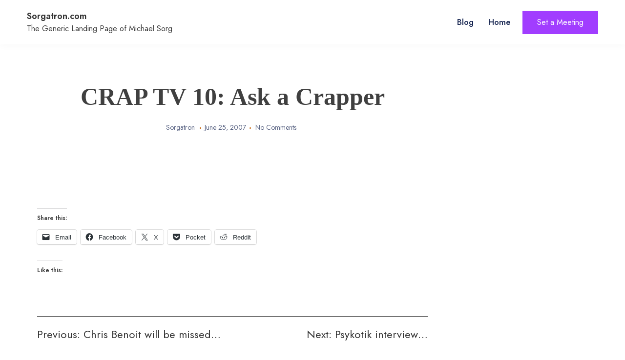

--- FILE ---
content_type: text/html; charset=UTF-8
request_url: http://sorgatron.com/crap-tv-10-ask-a-crapper/
body_size: 10276
content:
<!doctype html>
<html lang="en-US">
<head>
	<meta charset="UTF-8">
	<meta name="viewport" content="width=device-width, initial-scale=1">
	<link rel="profile" href="https://gmpg.org/xfn/11">

	<title>CRAP TV 10: Ask a Crapper &#8211; Sorgatron.com</title>
<meta name='robots' content='max-image-preview:large' />
	<style>img:is([sizes="auto" i], [sizes^="auto," i]) { contain-intrinsic-size: 3000px 1500px }</style>
	<link rel='dns-prefetch' href='//secure.gravatar.com' />
<link rel='dns-prefetch' href='//stats.wp.com' />
<link rel='dns-prefetch' href='//fonts.googleapis.com' />
<link rel='dns-prefetch' href='//v0.wordpress.com' />
<link rel='dns-prefetch' href='//widgets.wp.com' />
<link rel='dns-prefetch' href='//s0.wp.com' />
<link rel='dns-prefetch' href='//0.gravatar.com' />
<link rel='dns-prefetch' href='//1.gravatar.com' />
<link rel='dns-prefetch' href='//2.gravatar.com' />
<link rel='dns-prefetch' href='//jetpack.wordpress.com' />
<link rel='dns-prefetch' href='//public-api.wordpress.com' />
<link rel="alternate" type="application/rss+xml" title="Sorgatron.com &raquo; Feed" href="http://sorgatron.com/feed/" />
<link rel="alternate" type="application/rss+xml" title="Sorgatron.com &raquo; Comments Feed" href="http://sorgatron.com/comments/feed/" />
<link rel="alternate" type="application/rss+xml" title="Sorgatron.com &raquo; CRAP TV 10: Ask a Crapper Comments Feed" href="http://sorgatron.com/crap-tv-10-ask-a-crapper/feed/" />
<script>
window._wpemojiSettings = {"baseUrl":"https:\/\/s.w.org\/images\/core\/emoji\/16.0.1\/72x72\/","ext":".png","svgUrl":"https:\/\/s.w.org\/images\/core\/emoji\/16.0.1\/svg\/","svgExt":".svg","source":{"concatemoji":"http:\/\/sorgatron.com\/wp-includes\/js\/wp-emoji-release.min.js?ver=6.8.3"}};
/*! This file is auto-generated */
!function(s,n){var o,i,e;function c(e){try{var t={supportTests:e,timestamp:(new Date).valueOf()};sessionStorage.setItem(o,JSON.stringify(t))}catch(e){}}function p(e,t,n){e.clearRect(0,0,e.canvas.width,e.canvas.height),e.fillText(t,0,0);var t=new Uint32Array(e.getImageData(0,0,e.canvas.width,e.canvas.height).data),a=(e.clearRect(0,0,e.canvas.width,e.canvas.height),e.fillText(n,0,0),new Uint32Array(e.getImageData(0,0,e.canvas.width,e.canvas.height).data));return t.every(function(e,t){return e===a[t]})}function u(e,t){e.clearRect(0,0,e.canvas.width,e.canvas.height),e.fillText(t,0,0);for(var n=e.getImageData(16,16,1,1),a=0;a<n.data.length;a++)if(0!==n.data[a])return!1;return!0}function f(e,t,n,a){switch(t){case"flag":return n(e,"\ud83c\udff3\ufe0f\u200d\u26a7\ufe0f","\ud83c\udff3\ufe0f\u200b\u26a7\ufe0f")?!1:!n(e,"\ud83c\udde8\ud83c\uddf6","\ud83c\udde8\u200b\ud83c\uddf6")&&!n(e,"\ud83c\udff4\udb40\udc67\udb40\udc62\udb40\udc65\udb40\udc6e\udb40\udc67\udb40\udc7f","\ud83c\udff4\u200b\udb40\udc67\u200b\udb40\udc62\u200b\udb40\udc65\u200b\udb40\udc6e\u200b\udb40\udc67\u200b\udb40\udc7f");case"emoji":return!a(e,"\ud83e\udedf")}return!1}function g(e,t,n,a){var r="undefined"!=typeof WorkerGlobalScope&&self instanceof WorkerGlobalScope?new OffscreenCanvas(300,150):s.createElement("canvas"),o=r.getContext("2d",{willReadFrequently:!0}),i=(o.textBaseline="top",o.font="600 32px Arial",{});return e.forEach(function(e){i[e]=t(o,e,n,a)}),i}function t(e){var t=s.createElement("script");t.src=e,t.defer=!0,s.head.appendChild(t)}"undefined"!=typeof Promise&&(o="wpEmojiSettingsSupports",i=["flag","emoji"],n.supports={everything:!0,everythingExceptFlag:!0},e=new Promise(function(e){s.addEventListener("DOMContentLoaded",e,{once:!0})}),new Promise(function(t){var n=function(){try{var e=JSON.parse(sessionStorage.getItem(o));if("object"==typeof e&&"number"==typeof e.timestamp&&(new Date).valueOf()<e.timestamp+604800&&"object"==typeof e.supportTests)return e.supportTests}catch(e){}return null}();if(!n){if("undefined"!=typeof Worker&&"undefined"!=typeof OffscreenCanvas&&"undefined"!=typeof URL&&URL.createObjectURL&&"undefined"!=typeof Blob)try{var e="postMessage("+g.toString()+"("+[JSON.stringify(i),f.toString(),p.toString(),u.toString()].join(",")+"));",a=new Blob([e],{type:"text/javascript"}),r=new Worker(URL.createObjectURL(a),{name:"wpTestEmojiSupports"});return void(r.onmessage=function(e){c(n=e.data),r.terminate(),t(n)})}catch(e){}c(n=g(i,f,p,u))}t(n)}).then(function(e){for(var t in e)n.supports[t]=e[t],n.supports.everything=n.supports.everything&&n.supports[t],"flag"!==t&&(n.supports.everythingExceptFlag=n.supports.everythingExceptFlag&&n.supports[t]);n.supports.everythingExceptFlag=n.supports.everythingExceptFlag&&!n.supports.flag,n.DOMReady=!1,n.readyCallback=function(){n.DOMReady=!0}}).then(function(){return e}).then(function(){var e;n.supports.everything||(n.readyCallback(),(e=n.source||{}).concatemoji?t(e.concatemoji):e.wpemoji&&e.twemoji&&(t(e.twemoji),t(e.wpemoji)))}))}((window,document),window._wpemojiSettings);
</script>
<link rel='stylesheet' id='jetpack_related-posts-css' href='http://sorgatron.com/wp-content/plugins/jetpack/modules/related-posts/related-posts.css?ver=20240116' media='all' />
<style id='wp-emoji-styles-inline-css'>

	img.wp-smiley, img.emoji {
		display: inline !important;
		border: none !important;
		box-shadow: none !important;
		height: 1em !important;
		width: 1em !important;
		margin: 0 0.07em !important;
		vertical-align: -0.1em !important;
		background: none !important;
		padding: 0 !important;
	}
</style>
<link rel='stylesheet' id='wp-block-library-css' href='http://sorgatron.com/wp-includes/css/dist/block-library/style.min.css?ver=6.8.3' media='all' />
<style id='classic-theme-styles-inline-css'>
/*! This file is auto-generated */
.wp-block-button__link{color:#fff;background-color:#32373c;border-radius:9999px;box-shadow:none;text-decoration:none;padding:calc(.667em + 2px) calc(1.333em + 2px);font-size:1.125em}.wp-block-file__button{background:#32373c;color:#fff;text-decoration:none}
</style>
<link rel='stylesheet' id='mediaelement-css' href='http://sorgatron.com/wp-includes/js/mediaelement/mediaelementplayer-legacy.min.css?ver=4.2.17' media='all' />
<link rel='stylesheet' id='wp-mediaelement-css' href='http://sorgatron.com/wp-includes/js/mediaelement/wp-mediaelement.min.css?ver=6.8.3' media='all' />
<style id='jetpack-sharing-buttons-style-inline-css'>
.jetpack-sharing-buttons__services-list{display:flex;flex-direction:row;flex-wrap:wrap;gap:0;list-style-type:none;margin:5px;padding:0}.jetpack-sharing-buttons__services-list.has-small-icon-size{font-size:12px}.jetpack-sharing-buttons__services-list.has-normal-icon-size{font-size:16px}.jetpack-sharing-buttons__services-list.has-large-icon-size{font-size:24px}.jetpack-sharing-buttons__services-list.has-huge-icon-size{font-size:36px}@media print{.jetpack-sharing-buttons__services-list{display:none!important}}.editor-styles-wrapper .wp-block-jetpack-sharing-buttons{gap:0;padding-inline-start:0}ul.jetpack-sharing-buttons__services-list.has-background{padding:1.25em 2.375em}
</style>
<style id='global-styles-inline-css'>
:root{--wp--preset--aspect-ratio--square: 1;--wp--preset--aspect-ratio--4-3: 4/3;--wp--preset--aspect-ratio--3-4: 3/4;--wp--preset--aspect-ratio--3-2: 3/2;--wp--preset--aspect-ratio--2-3: 2/3;--wp--preset--aspect-ratio--16-9: 16/9;--wp--preset--aspect-ratio--9-16: 9/16;--wp--preset--color--black: #000000;--wp--preset--color--cyan-bluish-gray: #abb8c3;--wp--preset--color--white: #ffffff;--wp--preset--color--pale-pink: #f78da7;--wp--preset--color--vivid-red: #cf2e2e;--wp--preset--color--luminous-vivid-orange: #ff6900;--wp--preset--color--luminous-vivid-amber: #fcb900;--wp--preset--color--light-green-cyan: #7bdcb5;--wp--preset--color--vivid-green-cyan: #00d084;--wp--preset--color--pale-cyan-blue: #8ed1fc;--wp--preset--color--vivid-cyan-blue: #0693e3;--wp--preset--color--vivid-purple: #9b51e0;--wp--preset--gradient--vivid-cyan-blue-to-vivid-purple: linear-gradient(135deg,rgba(6,147,227,1) 0%,rgb(155,81,224) 100%);--wp--preset--gradient--light-green-cyan-to-vivid-green-cyan: linear-gradient(135deg,rgb(122,220,180) 0%,rgb(0,208,130) 100%);--wp--preset--gradient--luminous-vivid-amber-to-luminous-vivid-orange: linear-gradient(135deg,rgba(252,185,0,1) 0%,rgba(255,105,0,1) 100%);--wp--preset--gradient--luminous-vivid-orange-to-vivid-red: linear-gradient(135deg,rgba(255,105,0,1) 0%,rgb(207,46,46) 100%);--wp--preset--gradient--very-light-gray-to-cyan-bluish-gray: linear-gradient(135deg,rgb(238,238,238) 0%,rgb(169,184,195) 100%);--wp--preset--gradient--cool-to-warm-spectrum: linear-gradient(135deg,rgb(74,234,220) 0%,rgb(151,120,209) 20%,rgb(207,42,186) 40%,rgb(238,44,130) 60%,rgb(251,105,98) 80%,rgb(254,248,76) 100%);--wp--preset--gradient--blush-light-purple: linear-gradient(135deg,rgb(255,206,236) 0%,rgb(152,150,240) 100%);--wp--preset--gradient--blush-bordeaux: linear-gradient(135deg,rgb(254,205,165) 0%,rgb(254,45,45) 50%,rgb(107,0,62) 100%);--wp--preset--gradient--luminous-dusk: linear-gradient(135deg,rgb(255,203,112) 0%,rgb(199,81,192) 50%,rgb(65,88,208) 100%);--wp--preset--gradient--pale-ocean: linear-gradient(135deg,rgb(255,245,203) 0%,rgb(182,227,212) 50%,rgb(51,167,181) 100%);--wp--preset--gradient--electric-grass: linear-gradient(135deg,rgb(202,248,128) 0%,rgb(113,206,126) 100%);--wp--preset--gradient--midnight: linear-gradient(135deg,rgb(2,3,129) 0%,rgb(40,116,252) 100%);--wp--preset--font-size--small: 13px;--wp--preset--font-size--medium: 20px;--wp--preset--font-size--large: 36px;--wp--preset--font-size--x-large: 42px;--wp--preset--spacing--20: 0.44rem;--wp--preset--spacing--30: 0.67rem;--wp--preset--spacing--40: 1rem;--wp--preset--spacing--50: 1.5rem;--wp--preset--spacing--60: 2.25rem;--wp--preset--spacing--70: 3.38rem;--wp--preset--spacing--80: 5.06rem;--wp--preset--shadow--natural: 6px 6px 9px rgba(0, 0, 0, 0.2);--wp--preset--shadow--deep: 12px 12px 50px rgba(0, 0, 0, 0.4);--wp--preset--shadow--sharp: 6px 6px 0px rgba(0, 0, 0, 0.2);--wp--preset--shadow--outlined: 6px 6px 0px -3px rgba(255, 255, 255, 1), 6px 6px rgba(0, 0, 0, 1);--wp--preset--shadow--crisp: 6px 6px 0px rgba(0, 0, 0, 1);}:where(.is-layout-flex){gap: 0.5em;}:where(.is-layout-grid){gap: 0.5em;}body .is-layout-flex{display: flex;}.is-layout-flex{flex-wrap: wrap;align-items: center;}.is-layout-flex > :is(*, div){margin: 0;}body .is-layout-grid{display: grid;}.is-layout-grid > :is(*, div){margin: 0;}:where(.wp-block-columns.is-layout-flex){gap: 2em;}:where(.wp-block-columns.is-layout-grid){gap: 2em;}:where(.wp-block-post-template.is-layout-flex){gap: 1.25em;}:where(.wp-block-post-template.is-layout-grid){gap: 1.25em;}.has-black-color{color: var(--wp--preset--color--black) !important;}.has-cyan-bluish-gray-color{color: var(--wp--preset--color--cyan-bluish-gray) !important;}.has-white-color{color: var(--wp--preset--color--white) !important;}.has-pale-pink-color{color: var(--wp--preset--color--pale-pink) !important;}.has-vivid-red-color{color: var(--wp--preset--color--vivid-red) !important;}.has-luminous-vivid-orange-color{color: var(--wp--preset--color--luminous-vivid-orange) !important;}.has-luminous-vivid-amber-color{color: var(--wp--preset--color--luminous-vivid-amber) !important;}.has-light-green-cyan-color{color: var(--wp--preset--color--light-green-cyan) !important;}.has-vivid-green-cyan-color{color: var(--wp--preset--color--vivid-green-cyan) !important;}.has-pale-cyan-blue-color{color: var(--wp--preset--color--pale-cyan-blue) !important;}.has-vivid-cyan-blue-color{color: var(--wp--preset--color--vivid-cyan-blue) !important;}.has-vivid-purple-color{color: var(--wp--preset--color--vivid-purple) !important;}.has-black-background-color{background-color: var(--wp--preset--color--black) !important;}.has-cyan-bluish-gray-background-color{background-color: var(--wp--preset--color--cyan-bluish-gray) !important;}.has-white-background-color{background-color: var(--wp--preset--color--white) !important;}.has-pale-pink-background-color{background-color: var(--wp--preset--color--pale-pink) !important;}.has-vivid-red-background-color{background-color: var(--wp--preset--color--vivid-red) !important;}.has-luminous-vivid-orange-background-color{background-color: var(--wp--preset--color--luminous-vivid-orange) !important;}.has-luminous-vivid-amber-background-color{background-color: var(--wp--preset--color--luminous-vivid-amber) !important;}.has-light-green-cyan-background-color{background-color: var(--wp--preset--color--light-green-cyan) !important;}.has-vivid-green-cyan-background-color{background-color: var(--wp--preset--color--vivid-green-cyan) !important;}.has-pale-cyan-blue-background-color{background-color: var(--wp--preset--color--pale-cyan-blue) !important;}.has-vivid-cyan-blue-background-color{background-color: var(--wp--preset--color--vivid-cyan-blue) !important;}.has-vivid-purple-background-color{background-color: var(--wp--preset--color--vivid-purple) !important;}.has-black-border-color{border-color: var(--wp--preset--color--black) !important;}.has-cyan-bluish-gray-border-color{border-color: var(--wp--preset--color--cyan-bluish-gray) !important;}.has-white-border-color{border-color: var(--wp--preset--color--white) !important;}.has-pale-pink-border-color{border-color: var(--wp--preset--color--pale-pink) !important;}.has-vivid-red-border-color{border-color: var(--wp--preset--color--vivid-red) !important;}.has-luminous-vivid-orange-border-color{border-color: var(--wp--preset--color--luminous-vivid-orange) !important;}.has-luminous-vivid-amber-border-color{border-color: var(--wp--preset--color--luminous-vivid-amber) !important;}.has-light-green-cyan-border-color{border-color: var(--wp--preset--color--light-green-cyan) !important;}.has-vivid-green-cyan-border-color{border-color: var(--wp--preset--color--vivid-green-cyan) !important;}.has-pale-cyan-blue-border-color{border-color: var(--wp--preset--color--pale-cyan-blue) !important;}.has-vivid-cyan-blue-border-color{border-color: var(--wp--preset--color--vivid-cyan-blue) !important;}.has-vivid-purple-border-color{border-color: var(--wp--preset--color--vivid-purple) !important;}.has-vivid-cyan-blue-to-vivid-purple-gradient-background{background: var(--wp--preset--gradient--vivid-cyan-blue-to-vivid-purple) !important;}.has-light-green-cyan-to-vivid-green-cyan-gradient-background{background: var(--wp--preset--gradient--light-green-cyan-to-vivid-green-cyan) !important;}.has-luminous-vivid-amber-to-luminous-vivid-orange-gradient-background{background: var(--wp--preset--gradient--luminous-vivid-amber-to-luminous-vivid-orange) !important;}.has-luminous-vivid-orange-to-vivid-red-gradient-background{background: var(--wp--preset--gradient--luminous-vivid-orange-to-vivid-red) !important;}.has-very-light-gray-to-cyan-bluish-gray-gradient-background{background: var(--wp--preset--gradient--very-light-gray-to-cyan-bluish-gray) !important;}.has-cool-to-warm-spectrum-gradient-background{background: var(--wp--preset--gradient--cool-to-warm-spectrum) !important;}.has-blush-light-purple-gradient-background{background: var(--wp--preset--gradient--blush-light-purple) !important;}.has-blush-bordeaux-gradient-background{background: var(--wp--preset--gradient--blush-bordeaux) !important;}.has-luminous-dusk-gradient-background{background: var(--wp--preset--gradient--luminous-dusk) !important;}.has-pale-ocean-gradient-background{background: var(--wp--preset--gradient--pale-ocean) !important;}.has-electric-grass-gradient-background{background: var(--wp--preset--gradient--electric-grass) !important;}.has-midnight-gradient-background{background: var(--wp--preset--gradient--midnight) !important;}.has-small-font-size{font-size: var(--wp--preset--font-size--small) !important;}.has-medium-font-size{font-size: var(--wp--preset--font-size--medium) !important;}.has-large-font-size{font-size: var(--wp--preset--font-size--large) !important;}.has-x-large-font-size{font-size: var(--wp--preset--font-size--x-large) !important;}
:where(.wp-block-post-template.is-layout-flex){gap: 1.25em;}:where(.wp-block-post-template.is-layout-grid){gap: 1.25em;}
:where(.wp-block-columns.is-layout-flex){gap: 2em;}:where(.wp-block-columns.is-layout-grid){gap: 2em;}
:root :where(.wp-block-pullquote){font-size: 1.5em;line-height: 1.6;}
</style>
<link rel='stylesheet' id='font-awesome-css' href='http://sorgatron.com/wp-content/themes/cww-portfolio/assets/ext/font-awesome/css/font-awesome.min.css?ver=1.3.2' media='all' />
<link rel='stylesheet' id='cww-portfolio-fonts-css' href='https://fonts.googleapis.com/css?family=Jost%3Aital%2Cwght%400%2C400%3B0%2C500%3B1%2C600%26display%3Dswap%7CPoppins%3Awght%400%2C400%3B0%2C500%3B1%2C600%3B2%2C700%3B3%2C800%26display%3Dswap&#038;subset=latin%2Clatin-ext' media='all' />
<link rel='stylesheet' id='cww-portfolio-style-vars-css' href='http://sorgatron.com/wp-content/themes/cww-portfolio/assets/css/cww-vars.css?ver=1.3.2' media='all' />
<link rel='stylesheet' id='cww-portfolio-keyboard-css' href='http://sorgatron.com/wp-content/themes/cww-portfolio/assets/css/keyboard.css?ver=1.3.2' media='all' />
<link rel='stylesheet' id='cww-portfolio-style-css' href='http://sorgatron.com/wp-content/themes/cww-portfolio/style.css?ver=1.3.2' media='all' />
<style id='cww-portfolio-style-inline-css'>
section.cww-main-banner{background:rgba(145,49,158,0.13)} section.cww-main-banner .animated-bg{background:#883af4} :root{--theme-color:#a13dff}
.posted-on, .cat-links, .tags-links, .byline { clip: rect(1px, 1px, 1px, 1px); height: 1px; position: absolute; overflow: hidden; width: 1px; }
</style>
<link rel='stylesheet' id='cww-portfolio-responsive-css' href='http://sorgatron.com/wp-content/themes/cww-portfolio/assets/css/responsive.css?ver=1.3.2' media='all' />
<link rel='stylesheet' id='jetpack_likes-css' href='http://sorgatron.com/wp-content/plugins/jetpack/modules/likes/style.css?ver=15.0' media='all' />
<link rel='stylesheet' id='sharedaddy-css' href='http://sorgatron.com/wp-content/plugins/jetpack/modules/sharedaddy/sharing.css?ver=15.0' media='all' />
<link rel='stylesheet' id='social-logos-css' href='http://sorgatron.com/wp-content/plugins/jetpack/_inc/social-logos/social-logos.min.css?ver=15.0' media='all' />
<script id="jetpack_related-posts-js-extra">
var related_posts_js_options = {"post_heading":"h4"};
</script>
<script src="http://sorgatron.com/wp-content/plugins/jetpack/_inc/build/related-posts/related-posts.min.js?ver=20240116" id="jetpack_related-posts-js"></script>
<script src="http://sorgatron.com/wp-includes/js/jquery/jquery.min.js?ver=3.7.1" id="jquery-core-js"></script>
<script src="http://sorgatron.com/wp-includes/js/jquery/jquery-migrate.min.js?ver=3.4.1" id="jquery-migrate-js"></script>
<link rel="https://api.w.org/" href="http://sorgatron.com/wp-json/" /><link rel="alternate" title="JSON" type="application/json" href="http://sorgatron.com/wp-json/wp/v2/posts/30" /><link rel="EditURI" type="application/rsd+xml" title="RSD" href="http://sorgatron.com/xmlrpc.php?rsd" />
<meta name="generator" content="WordPress 6.8.3" />
<link rel="canonical" href="http://sorgatron.com/crap-tv-10-ask-a-crapper/" />
<link rel='shortlink' href='https://wp.me/pJo5d-u' />
<link rel="alternate" title="oEmbed (JSON)" type="application/json+oembed" href="http://sorgatron.com/wp-json/oembed/1.0/embed?url=http%3A%2F%2Fsorgatron.com%2Fcrap-tv-10-ask-a-crapper%2F" />
<link rel="alternate" title="oEmbed (XML)" type="text/xml+oembed" href="http://sorgatron.com/wp-json/oembed/1.0/embed?url=http%3A%2F%2Fsorgatron.com%2Fcrap-tv-10-ask-a-crapper%2F&#038;format=xml" />
	<style>img#wpstats{display:none}</style>
		<link rel="pingback" href="http://sorgatron.com/xmlrpc.php">
<!-- Jetpack Open Graph Tags -->
<meta property="og:type" content="article" />
<meta property="og:title" content="CRAP TV 10: Ask a Crapper" />
<meta property="og:url" content="http://sorgatron.com/crap-tv-10-ask-a-crapper/" />
<meta property="og:description" content="Visit the post for more." />
<meta property="article:published_time" content="2007-06-26T04:30:00+00:00" />
<meta property="article:modified_time" content="2007-06-26T04:30:00+00:00" />
<meta property="og:site_name" content="Sorgatron.com" />
<meta property="og:image" content="https://s0.wp.com/i/blank.jpg" />
<meta property="og:image:width" content="200" />
<meta property="og:image:height" content="200" />
<meta property="og:image:alt" content="" />
<meta property="og:locale" content="en_US" />

<!-- End Jetpack Open Graph Tags -->
	
</head>

<body class="wp-singular post-template-default single single-post postid-30 single-format-standard wp-embed-responsive wp-theme-cww-portfolio sidebar-none date-hidden categories-hidden tags-hidden author-hidden">
<a class="skip-link screen-reader-text" href="#cww-site-content">Skip to content</a>
<div id="page" class="site">
	

			<header id="masthead" class="site-header">
			<div class="container cww-flex">
						<div class="site-branding">
							<p class="site-title"><a href="http://sorgatron.com/" rel="home">Sorgatron.com</a></p>
								<p class="site-description">The Generic Landing Page of Michael Sorg</p>
					</div><!-- .site-branding -->
						<div class="menu-wrapp">
							<button class="button is-text" id="mob-toggle-menu-button">
            <span class="button-inner-wrapper">
                <span class="icon menu-icon"></span>
			</span>
        </button>
							<div class="cww-menu-outer-wrapp cww-flex">
						<nav id="site-navigation" class="main-navigation">
							
							<div id="primary-menu" class="cww-main-nav"><ul>
<li class="page_item page-item-4774 current_page_parent"><a href="http://sorgatron.com/blog/">Blog</a></li>
<li class="page_item page-item-4773"><a href="http://sorgatron.com/">Home</a></li>
</ul></div>
						</nav><!-- #site-navigation -->
								<div class="header-cta-wrapp">
			<a href="https://www.vyte.in/sorgatron" target="_blank">
				<span>
				Set a Meeting				</span>	
			</a>
		</div>
								<div class="menu-last-focus-item"></div>
					</div>
				</div>
			</div>
		</header><!-- #masthead -->
			
<div id="cww-site-content" class="cww-site-content"><link rel='stylesheet' id='cww-portfolio-single-blog-css' href='http://sorgatron.com/wp-content/themes/cww-portfolio/assets/css/single-blog.css?ver=1.3.2' media='all' />
<div class="cww-single-container sidebar-none container">
	<div id="primary" class="content-area container-wide">
			<main id="main" class="site-main">
			<div class="container inner-container">

				
<article id="post-30" class="post-30 post type-post status-publish format-standard hentry category-not-catagorized-blogger-archives">
	
	
	<header class="entry-header">
				<h1 class="entry-title">CRAP TV 10: Ask a Crapper</h1>		
		<div class="entry-meta">
			<span class="byline"> <span class="author vcard"><a class="url fn n" href="http://sorgatron.com/author/admin/">Sorgatron</a></span></span><span class="posted-on"><a href="http://sorgatron.com/crap-tv-10-ask-a-crapper/" rel="bookmark"><time class="entry-date published updated" datetime="2007-06-25T21:30:00-04:00">June 25, 2007</time></a></span>			<span class="comment-count">
				<a href="http://sorgatron.com/crap-tv-10-ask-a-crapper/#commentform"class="comment-count">No Comments</a>
			</span>
					</div><!-- .entry-meta -->
		
	</header><!-- .entry-header -->

	
			

	<div class="entry-content">
		<iframe src="https://www.facebook.com/plugins/like.php?href=http://sorgatron.com/crap-tv-10-ask-a-crapper/&amp;layout=standard&amp;show_faces=1&amp;width=450&amp;action=like&amp;colorscheme=light&amp;font=" scrolling="no" frameborder="0" style="border:none; overflow:hidden; width:450px; height:25px"></iframe><p><center><br /><object height="350" width="425"><param name="movie" value="http://www.youtube.com/v/Z7UgwaBjTmM"><param name="wmode" value="transparent"></object></center></p>
<div class="sharedaddy sd-sharing-enabled"><div class="robots-nocontent sd-block sd-social sd-social-icon-text sd-sharing"><h3 class="sd-title">Share this:</h3><div class="sd-content"><ul><li class="share-email"><a rel="nofollow noopener noreferrer" data-shared="sharing-email-30" class="share-email sd-button share-icon" href="/cdn-cgi/l/email-protection#[base64]" target="_blank" aria-labelledby="sharing-email-30" data-email-share-error-title="Do you have email set up?" data-email-share-error-text="If you&#039;re having problems sharing via email, you might not have email set up for your browser. You may need to create a new email yourself." data-email-share-nonce="e899a50800" data-email-share-track-url="http://sorgatron.com/crap-tv-10-ask-a-crapper/?share=email">
				<span id="sharing-email-30" hidden>Click to email a link to a friend (Opens in new window)</span>
				<span>Email</span>
			</a></li><li class="share-facebook"><a rel="nofollow noopener noreferrer"
				data-shared="sharing-facebook-30"
				class="share-facebook sd-button share-icon"
				href="http://sorgatron.com/crap-tv-10-ask-a-crapper/?share=facebook"
				target="_blank"
				aria-labelledby="sharing-facebook-30"
				>
				<span id="sharing-facebook-30" hidden>Click to share on Facebook (Opens in new window)</span>
				<span>Facebook</span>
			</a></li><li class="share-twitter"><a rel="nofollow noopener noreferrer"
				data-shared="sharing-twitter-30"
				class="share-twitter sd-button share-icon"
				href="http://sorgatron.com/crap-tv-10-ask-a-crapper/?share=twitter"
				target="_blank"
				aria-labelledby="sharing-twitter-30"
				>
				<span id="sharing-twitter-30" hidden>Click to share on X (Opens in new window)</span>
				<span>X</span>
			</a></li><li class="share-pocket"><a rel="nofollow noopener noreferrer"
				data-shared="sharing-pocket-30"
				class="share-pocket sd-button share-icon"
				href="http://sorgatron.com/crap-tv-10-ask-a-crapper/?share=pocket"
				target="_blank"
				aria-labelledby="sharing-pocket-30"
				>
				<span id="sharing-pocket-30" hidden>Click to share on Pocket (Opens in new window)</span>
				<span>Pocket</span>
			</a></li><li class="share-reddit"><a rel="nofollow noopener noreferrer"
				data-shared="sharing-reddit-30"
				class="share-reddit sd-button share-icon"
				href="http://sorgatron.com/crap-tv-10-ask-a-crapper/?share=reddit"
				target="_blank"
				aria-labelledby="sharing-reddit-30"
				>
				<span id="sharing-reddit-30" hidden>Click to share on Reddit (Opens in new window)</span>
				<span>Reddit</span>
			</a></li><li class="share-end"></li></ul></div></div></div><div class='sharedaddy sd-block sd-like jetpack-likes-widget-wrapper jetpack-likes-widget-unloaded' id='like-post-wrapper-10817339-30-696a426b6ac0a' data-src='https://widgets.wp.com/likes/?ver=15.0#blog_id=10817339&amp;post_id=30&amp;origin=sorgatron.com&amp;obj_id=10817339-30-696a426b6ac0a' data-name='like-post-frame-10817339-30-696a426b6ac0a' data-title='Like or Reblog'><h3 class="sd-title">Like this:</h3><div class='likes-widget-placeholder post-likes-widget-placeholder' style='height: 55px;'><span class='button'><span>Like</span></span> <span class="loading">Loading...</span></div><span class='sd-text-color'></span><a class='sd-link-color'></a></div>
<div id='jp-relatedposts' class='jp-relatedposts' >
	<h3 class="jp-relatedposts-headline"><em>Related</em></h3>
</div>
		
	</div><!-- .entry-content -->
	


	<footer class="entry-footer">
			</footer><!-- .entry-footer -->
</article><!-- #post-30 -->

	<nav class="navigation post-navigation" aria-label="Posts">
		<h2 class="screen-reader-text">Post navigation</h2>
		<div class="nav-links"><div class="nav-previous"><a href="http://sorgatron.com/chris-benoit-will-be-missed/" rel="prev"><span class="nav-subtitle">Previous:</span> <span class="nav-title">Chris Benoit will be missed&#8230;</span></a></div><div class="nav-next"><a href="http://sorgatron.com/psykotik-interview/" rel="next"><span class="nav-subtitle">Next:</span> <span class="nav-title">Psykotik interview&#8230;</span></a></div></div>
	</nav>
<div id="comments" class="comments-area">

	
		<div id="respond" class="comment-respond">
			<h3 id="reply-title" class="comment-reply-title">Leave a Reply<small><a rel="nofollow" id="cancel-comment-reply-link" href="/crap-tv-10-ask-a-crapper/#respond" style="display:none;">Cancel reply</a></small></h3>			<form id="commentform" class="comment-form">
				<iframe
					title="Comment Form"
					src="https://jetpack.wordpress.com/jetpack-comment/?blogid=10817339&#038;postid=30&#038;comment_registration=0&#038;require_name_email=1&#038;stc_enabled=1&#038;stb_enabled=1&#038;show_avatars=1&#038;avatar_default=gravatar_default&#038;greeting=Leave+a+Reply&#038;jetpack_comments_nonce=25b0210f92&#038;greeting_reply=Leave+a+Reply+to+%25s&#038;color_scheme=light&#038;lang=en_US&#038;jetpack_version=15.0&#038;iframe_unique_id=1&#038;show_cookie_consent=10&#038;has_cookie_consent=0&#038;is_current_user_subscribed=0&#038;token_key=%3Bnormal%3B&#038;sig=16ec3dfc727114ae97cea0fb036f3d913b02fdbb#parent=http%3A%2F%2Fsorgatron.com%2Fcrap-tv-10-ask-a-crapper%2F"
											name="jetpack_remote_comment"
						style="width:100%; height: 430px; border:0;"
										class="jetpack_remote_comment"
					id="jetpack_remote_comment"
					sandbox="allow-same-origin allow-top-navigation allow-scripts allow-forms allow-popups"
				>
									</iframe>
									<!--[if !IE]><!-->
					<script data-cfasync="false" src="/cdn-cgi/scripts/5c5dd728/cloudflare-static/email-decode.min.js"></script><script>
						document.addEventListener('DOMContentLoaded', function () {
							var commentForms = document.getElementsByClassName('jetpack_remote_comment');
							for (var i = 0; i < commentForms.length; i++) {
								commentForms[i].allowTransparency = false;
								commentForms[i].scrolling = 'no';
							}
						});
					</script>
					<!--<![endif]-->
							</form>
		</div>

		
		<input type="hidden" name="comment_parent" id="comment_parent" value="" />

		<p class="akismet_comment_form_privacy_notice">This site uses Akismet to reduce spam. <a href="https://akismet.com/privacy/" target="_blank" rel="nofollow noopener">Learn how your comment data is processed.</a></p>
</div><!-- #comments -->
			</div>
			</main><!-- #main -->
		
	</div>

	</div>
		<footer id="colophon" class="site-footer">
			<div class="container cww-flex">
						<div class="social-icon-wrapp">
				
								<a href="https://www.facebook.com/mikesorg">
					<i class="fa fa-facebook" aria-hidden="true"></i>
				</a>
				
								<a href="https://www.instagram.com/sorgatron/">
					<i class="fa fa-instagram" aria-hidden="true"></i>
				</a>
				
								<a href="https://twitter.com/sorgatron">
					<i class="fa fa-twitter" aria-hidden="true"></i>
				</a>
				
								<a href="https://www.linkedin.com/in/mikesorg/">
					<i class="fa fa-linkedin" aria-hidden="true"></i>
				</a>
							</div>
					<div class="site-info cww-flex">
								<a href="https://wordpress.org/">
					Proudly powered by WordPress				</a>
								<span class="sep"> | </span>
					Theme: <a href="https://codeworkweb.com/themes/cww-portfolio" class="th-name">CWW Portfolio</a> by Code Work Web.			</div><!-- .site-info -->
			</div>
		</footer><!-- #colophon -->
		
</div><!-- #cww-site-content -->	
</div><!-- #page -->

<script type="speculationrules">
{"prefetch":[{"source":"document","where":{"and":[{"href_matches":"\/*"},{"not":{"href_matches":["\/wp-*.php","\/wp-admin\/*","\/wp-content\/uploads\/*","\/wp-content\/*","\/wp-content\/plugins\/*","\/wp-content\/themes\/cww-portfolio\/*","\/*\\?(.+)"]}},{"not":{"selector_matches":"a[rel~=\"nofollow\"]"}},{"not":{"selector_matches":".no-prefetch, .no-prefetch a"}}]},"eagerness":"conservative"}]}
</script>

	<script type="text/javascript">
		window.WPCOM_sharing_counts = {"http:\/\/sorgatron.com\/crap-tv-10-ask-a-crapper\/":30};
	</script>
				<script src="http://sorgatron.com/wp-content/themes/cww-portfolio/assets/js/navigation.js?ver=1.3.2" id="cww-portfolio-navigation-js"></script>
<script src="http://sorgatron.com/wp-content/themes/cww-portfolio/assets/ext/onepagenav/jquery.nav.js?ver=1.3.2" id="jquery-nav-js"></script>
<script src="http://sorgatron.com/wp-content/themes/cww-portfolio/assets/js/theia-sticky-sidebar.js?ver=1.3.2" id="theia-sticky-sidebar-js"></script>
<script id="cww-portfolio-scripts-js-extra">
var cwwLocalizeScript = {"stickySidebar":"1","stickySidebarBlog":"1"};
</script>
<script src="http://sorgatron.com/wp-content/themes/cww-portfolio/assets/js/cww-portfolio.js?ver=1.3.2" id="cww-portfolio-scripts-js"></script>
<script id="jetpack-stats-js-before">
_stq = window._stq || [];
_stq.push([ "view", JSON.parse("{\"v\":\"ext\",\"blog\":\"10817339\",\"post\":\"30\",\"tz\":\"-5\",\"srv\":\"sorgatron.com\",\"j\":\"1:15.0\"}") ]);
_stq.push([ "clickTrackerInit", "10817339", "30" ]);
</script>
<script src="https://stats.wp.com/e-202603.js" id="jetpack-stats-js" defer data-wp-strategy="defer"></script>
<script src="http://sorgatron.com/wp-content/plugins/jetpack/_inc/build/likes/queuehandler.min.js?ver=15.0" id="jetpack_likes_queuehandler-js"></script>
<script defer src="http://sorgatron.com/wp-content/plugins/akismet/_inc/akismet-frontend.js?ver=1754490874" id="akismet-frontend-js"></script>
<script id="sharing-js-js-extra">
var sharing_js_options = {"lang":"en","counts":"1","is_stats_active":"1"};
</script>
<script src="http://sorgatron.com/wp-content/plugins/jetpack/_inc/build/sharedaddy/sharing.min.js?ver=15.0" id="sharing-js-js"></script>
<script id="sharing-js-js-after">
var windowOpen;
			( function () {
				function matches( el, sel ) {
					return !! (
						el.matches && el.matches( sel ) ||
						el.msMatchesSelector && el.msMatchesSelector( sel )
					);
				}

				document.body.addEventListener( 'click', function ( event ) {
					if ( ! event.target ) {
						return;
					}

					var el;
					if ( matches( event.target, 'a.share-facebook' ) ) {
						el = event.target;
					} else if ( event.target.parentNode && matches( event.target.parentNode, 'a.share-facebook' ) ) {
						el = event.target.parentNode;
					}

					if ( el ) {
						event.preventDefault();

						// If there's another sharing window open, close it.
						if ( typeof windowOpen !== 'undefined' ) {
							windowOpen.close();
						}
						windowOpen = window.open( el.getAttribute( 'href' ), 'wpcomfacebook', 'menubar=1,resizable=1,width=600,height=400' );
						return false;
					}
				} );
			} )();
var windowOpen;
			( function () {
				function matches( el, sel ) {
					return !! (
						el.matches && el.matches( sel ) ||
						el.msMatchesSelector && el.msMatchesSelector( sel )
					);
				}

				document.body.addEventListener( 'click', function ( event ) {
					if ( ! event.target ) {
						return;
					}

					var el;
					if ( matches( event.target, 'a.share-twitter' ) ) {
						el = event.target;
					} else if ( event.target.parentNode && matches( event.target.parentNode, 'a.share-twitter' ) ) {
						el = event.target.parentNode;
					}

					if ( el ) {
						event.preventDefault();

						// If there's another sharing window open, close it.
						if ( typeof windowOpen !== 'undefined' ) {
							windowOpen.close();
						}
						windowOpen = window.open( el.getAttribute( 'href' ), 'wpcomtwitter', 'menubar=1,resizable=1,width=600,height=350' );
						return false;
					}
				} );
			} )();
var windowOpen;
			( function () {
				function matches( el, sel ) {
					return !! (
						el.matches && el.matches( sel ) ||
						el.msMatchesSelector && el.msMatchesSelector( sel )
					);
				}

				document.body.addEventListener( 'click', function ( event ) {
					if ( ! event.target ) {
						return;
					}

					var el;
					if ( matches( event.target, 'a.share-pocket' ) ) {
						el = event.target;
					} else if ( event.target.parentNode && matches( event.target.parentNode, 'a.share-pocket' ) ) {
						el = event.target.parentNode;
					}

					if ( el ) {
						event.preventDefault();

						// If there's another sharing window open, close it.
						if ( typeof windowOpen !== 'undefined' ) {
							windowOpen.close();
						}
						windowOpen = window.open( el.getAttribute( 'href' ), 'wpcompocket', 'menubar=1,resizable=1,width=450,height=450' );
						return false;
					}
				} );
			} )();
</script>
	<iframe src='https://widgets.wp.com/likes/master.html?ver=20260116#ver=20260116' scrolling='no' id='likes-master' name='likes-master' style='display:none;'></iframe>
	<div id='likes-other-gravatars' role="dialog" aria-hidden="true" tabindex="-1"><div class="likes-text"><span>%d</span></div><ul class="wpl-avatars sd-like-gravatars"></ul></div>
			<script type="text/javascript">
			(function () {
				const iframe = document.getElementById( 'jetpack_remote_comment' );
								
				const commentIframes = document.getElementsByClassName('jetpack_remote_comment');

				window.addEventListener('message', function(event) {
					if (event.origin !== 'https://jetpack.wordpress.com') {
						return;
					}

					if (!event?.data?.iframeUniqueId && !event?.data?.height) {
						return;
					}

					const eventDataUniqueId = event.data.iframeUniqueId;

					// Change height for the matching comment iframe
					for (let i = 0; i < commentIframes.length; i++) {
						const iframe = commentIframes[i];
						const url = new URL(iframe.src);
						const iframeUniqueIdParam = url.searchParams.get('iframe_unique_id');
						if (iframeUniqueIdParam == event.data.iframeUniqueId) {
							iframe.style.height = event.data.height + 'px';
							return;
						}
					}
				});
			})();
		</script>
		
<script defer src="https://static.cloudflareinsights.com/beacon.min.js/vcd15cbe7772f49c399c6a5babf22c1241717689176015" integrity="sha512-ZpsOmlRQV6y907TI0dKBHq9Md29nnaEIPlkf84rnaERnq6zvWvPUqr2ft8M1aS28oN72PdrCzSjY4U6VaAw1EQ==" data-cf-beacon='{"version":"2024.11.0","token":"572e05d5391d43498dfcb71726f97818","r":1,"server_timing":{"name":{"cfCacheStatus":true,"cfEdge":true,"cfExtPri":true,"cfL4":true,"cfOrigin":true,"cfSpeedBrain":true},"location_startswith":null}}' crossorigin="anonymous"></script>
</body>
</html>


--- FILE ---
content_type: text/css
request_url: http://sorgatron.com/wp-content/themes/cww-portfolio/assets/css/keyboard.css?ver=1.3.2
body_size: 610
content:
button:focus,
input[type="button"]:focus,
input[type="reset"]:focus,
input[type="submit"]:focus {
	border-color: #ccc #bbb #aaa;
}
button:focus,
input[type="button"]:focus, 
input[type="reset"]:focus, 
input[type="submit"]:focus{
	background-color: var(--dark-color);
	cursor: pointer;
	
}
.main-navigation ul ul li:focus-within > ul{
	display: block;
	left: auto;
}


.main-navigation ul li:focus-within > ul{
	left: auto;
}
.main-navigation .sub-menu li.menu-item-has-children:focus-within .sub-menu{
    left: 257px;
}
.main-navigation li a:focus:after{
	width: 30px
}
.header-cta-wrapp a:focus,
.cww-main-banner .btn-primary a:focus,
.cww-cta-section .btn-wrapper a:focus,
.error-404 .button-wrapp a:focus{
	color: #FFF;
}
.header-cta-wrapp a:focus:before,
.cww-main-banner .btn-primary a:focus:before,
.cww-cta-section .btn-wrapper a:focus:before,
.error-404 .button-wrapp a:focus:before {
    width: 100%;
}
section.cww-main-banner .social-icon-wrapp a:focus{
	background: #333;
	color: #FFF;
}
.cww-service-section .service-wrapper-outer .service-inner-wrapp:focus .counter {
    -webkit-transform: scale(2);
    -ms-transform: scale(2);
        transform: scale(2);
    top: 30px;
    right: 30px;
}

.cww-service-section .service-wrapper-outer .service-inner-wrapp:focus:before {
    border-radius: 12px;
    -webkit-transform: scaleY(1);
    -ms-transform: scaleY(1);
        transform: scaleY(1);
}
.cww-portfolio-section figure a:focus img {
    -webkit-transform: scale(1.05) rotate(-.5deg);
    -moz-transform: scale(1.05) rotate(-.5deg);
    -ms-transform: scale(1.05) rotate(-.5deg);
    -o-transform: scale(1.05) rotate(-.5deg);
    transform: scale(1.05) rotate(-.5deg);
}
.read-more-link a:focus:before{
	width: 100%;
}
.cww-blog-section .img-wrapp a.post-thumbnail:focus img {
    -webkit-transform: scale(1.05) rotate(-.5deg);
    -moz-transform: scale(1.05) rotate(-.5deg);
    -ms-transform: scale(1.05) rotate(-.5deg);
    -o-transform: scale(1.05) rotate(-.5deg);
    transform: scale(1.05) rotate(-.5deg);
}
